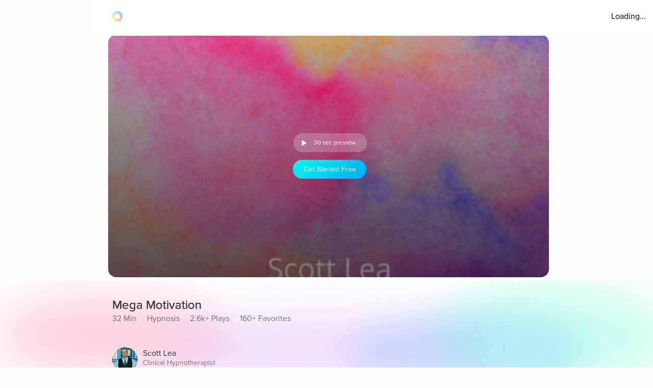

--- FILE ---
content_type: text/html; charset=utf-8
request_url: https://www.aurahealth.io/track/mega-motivation-scott?modelSource=related-model&score=1&sentFrom=Track&sectionLabel=Similar+tracks+you+might+love&sectionTrackIndex=10&sectionIndex=0
body_size: 18533
content:
<!DOCTYPE html><html lang="en"><head><meta charSet="utf-8"/><meta name="viewport" content="width=device-width"/><link rel="icon" type="image/png" href="/static/images/icons/auraLogo.png" class="jsx-5ae2abb21b66576b"/><link rel="apple-touch-icon" type="image/png" href="/static/images/icons/auraLogo.png" class="jsx-5ae2abb21b66576b"/><meta property="og:type" content="website" class="jsx-5ae2abb21b66576b"/><meta property="og:locale" content="en_US" class="jsx-5ae2abb21b66576b"/><link rel="preload" href="/static/images/dark-background.webp" class="jsx-5ae2abb21b66576b"/><link rel="preload" href="/static/images/NewBackground2/newbackground2.webp" class="jsx-5ae2abb21b66576b"/><link rel="preload" href="/static/images/NewBackground2/newbackground2_a.webp" class="jsx-5ae2abb21b66576b"/><link rel="preload" href="/static/images/coach/series-background.webp" class="jsx-5ae2abb21b66576b"/><script src="https://cdn.pagesense.io/js/aurahealth/e0c1420547624e6ebe9ad9e6e0585ff1.js" class="jsx-5ae2abb21b66576b"></script><link rel="preload" href="/static/images/gradient-1024w.webp" class="jsx-92c67734a6712571"/><link rel="preload" href="/static/images/gradient-1024w.webp" class="jsx-92c67734a6712571"/><title>Mega Motivation by Scott Lea (31m 33s) - Aura</title><meta name="description" content="Listen to Mega Motivation at bedtime for 10 nights to get things done without feeling overwhelmed. Listen to this track and much more on Aura."/><meta property="og:title" content="Mega Motivation by Scott Lea (31m 33s) - Aura"/><meta itemProp="image" property="og:image" content="https://photos.cdn.aurahealth.io/1634575363385mega-motivation.jpg"/><meta property="og:url" content="https://www.aurahealth.io/track/mega-motivation-scott"/><meta property="og:description" content="Listen to Mega Motivation at bedtime for 10 nights to get things done without feeling overwhelmed. Listen to this track and much more on Aura."/><meta name="twitter:card" content="summary_large_image"/><link rel="canonical" href="https://www.aurahealth.io/track/mega-motivation-scott"/><meta name="next-head-count" content="21"/><link data-next-font="" rel="preconnect" href="/" crossorigin="anonymous"/><link rel="preload" href="/_next/static/css/183ba6baeb60c927.css" as="style"/><link rel="stylesheet" href="/_next/static/css/183ba6baeb60c927.css" data-n-g=""/><noscript data-n-css=""></noscript><script defer="" nomodule="" src="/_next/static/chunks/polyfills-78c92fac7aa8fdd8.js"></script><script src="/_next/static/chunks/webpack-9a69b8dc1f595593.js" defer=""></script><script src="/_next/static/chunks/framework-b9b262e39597e8cd.js" defer=""></script><script src="/_next/static/chunks/main-b598e75d16962666.js" defer=""></script><script src="/_next/static/chunks/pages/_app-99596e96e0eac21e.js" defer=""></script><script src="/_next/static/chunks/fea29d9f-59ecdd812fe41d10.js" defer=""></script><script src="/_next/static/chunks/cb355538-32fdc4b3a240705f.js" defer=""></script><script src="/_next/static/chunks/2e3a845b-bc006013c80e96f9.js" defer=""></script><script src="/_next/static/chunks/3a17f596-09fad0715c7b2b87.js" defer=""></script><script src="/_next/static/chunks/ebc70433-bbca839eab12669c.js" defer=""></script><script src="/_next/static/chunks/d3820dff-1a09c57dad56e592.js" defer=""></script><script src="/_next/static/chunks/36d2f571-55bda1fc2a03bd5a.js" defer=""></script><script src="/_next/static/chunks/646e0218-e698ba6b9e10145c.js" defer=""></script><script src="/_next/static/chunks/3135-965bd45d0822f164.js" defer=""></script><script src="/_next/static/chunks/5675-26a224ab9d251370.js" defer=""></script><script src="/_next/static/chunks/1664-18120ef6f8060283.js" defer=""></script><script src="/_next/static/chunks/1857-627e0bf107e60008.js" defer=""></script><script src="/_next/static/chunks/8203-e340470f44610196.js" defer=""></script><script src="/_next/static/chunks/8199-a4fe2cf3926706df.js" defer=""></script><script src="/_next/static/chunks/9637-31e0b7a0c039a1d3.js" defer=""></script><script src="/_next/static/chunks/pages/track/%5BslugMeditation%5D-859e4258908611c6.js" defer=""></script><script src="/_next/static/_-TIDXOPr9odXLErV9gTG/_buildManifest.js" defer=""></script><script src="/_next/static/_-TIDXOPr9odXLErV9gTG/_ssgManifest.js" defer=""></script><style id="__jsx-92c67734a6712571">.bottom-background-clean.jsx-92c67734a6712571{position:fixed;bottom:0;left:0;width:100vw;-o-object-fit:cover;object-fit:cover;z-index:-1}@media screen and (min-width:769px){.bottom-background-clean.jsx-92c67734a6712571{position:fixed;bottom:-10%;-o-object-fit:fill;object-fit:fill}}</style><style id="__jsx-5d18c89632965b13">.loader-container.jsx-5d18c89632965b13{width:100%;height:100vh;display:-webkit-box;display:-webkit-flex;display:-moz-box;display:-ms-flexbox;display:flex;-webkit-box-pack:center;-webkit-justify-content:center;-moz-box-pack:center;-ms-flex-pack:center;justify-content:center;-webkit-box-align:center;-webkit-align-items:center;-moz-box-align:center;-ms-flex-align:center;align-items:center}.rotate-ring.jsx-5d18c89632965b13{-webkit-animation:AuraRingRotate linear 8s infinite;-moz-animation:AuraRingRotate linear 8s infinite;-o-animation:AuraRingRotate linear 8s infinite;animation:AuraRingRotate linear 8s infinite}@-webkit-keyframes AuraRingRotate{0%{-webkit-transform:rotate(-360deg);transform:rotate(-360deg)}100%{-webkit-transform:rotate(360deg);transform:rotate(360deg)}}@-moz-keyframes AuraRingRotate{0%{-moz-transform:rotate(-360deg);transform:rotate(-360deg)}100%{-moz-transform:rotate(360deg);transform:rotate(360deg)}}@-o-keyframes AuraRingRotate{0%{-o-transform:rotate(-360deg);transform:rotate(-360deg)}100%{-o-transform:rotate(360deg);transform:rotate(360deg)}}@keyframes AuraRingRotate{0%{-webkit-transform:rotate(-360deg);-moz-transform:rotate(-360deg);-o-transform:rotate(-360deg);transform:rotate(-360deg)}100%{-webkit-transform:rotate(360deg);-moz-transform:rotate(360deg);-o-transform:rotate(360deg);transform:rotate(360deg)}}</style><style id="__jsx-7cf07a168628fdf3">.loader-container.jsx-7cf07a168628fdf3{width:100%;height:100vh;display:-webkit-box;display:-webkit-flex;display:-moz-box;display:-ms-flexbox;display:flex;-webkit-box-pack:center;-webkit-justify-content:center;-moz-box-pack:center;-ms-flex-pack:center;justify-content:center;-webkit-box-align:center;-webkit-align-items:center;-moz-box-align:center;-ms-flex-align:center;align-items:center}</style><style id="__jsx-d3a6bf8a0cbb5f35">.drop-down-icon.jsx-d3a6bf8a0cbb5f35{margin-top:4px;margin-left:4px;font-size:12px;color:rgba(0,0,0,.5)}.aura-ring-text.jsx-d3a6bf8a0cbb5f35{display:-webkit-inline-box;display:-webkit-inline-flex;display:-moz-inline-box;display:-ms-inline-flexbox;display:inline-flex;margin-top:4px}.player-controls-seo-view.jsx-d3a6bf8a0cbb5f35{display:-webkit-box;display:-webkit-flex;display:-moz-box;display:-ms-flexbox;display:flex;-webkit-box-align:center;-webkit-align-items:center;-moz-box-align:center;-ms-flex-align:center;align-items:center;-webkit-box-pack:justify;-webkit-justify-content:space-between;-moz-box-pack:justify;-ms-flex-pack:justify;justify-content:space-between;margin:0}.button-holder.jsx-d3a6bf8a0cbb5f35{-webkit-box-flex:5;-webkit-flex:5;-moz-box-flex:5;-ms-flex:5;flex:5;display:-webkit-box;display:-webkit-flex;display:-moz-box;display:-ms-flexbox;display:flex;-webkit-box-pack:end;-webkit-justify-content:flex-end;-moz-box-pack:end;-ms-flex-pack:end;justify-content:flex-end}.nav-top.jsx-d3a6bf8a0cbb5f35{width:100%;position:fixed;z-index:3;background:rgba(255,255,255,255);height:70px;padding:20px 14px 18px 36px;left:0px}@media(min-width:577px){.nav-top.jsx-d3a6bf8a0cbb5f35{width:-webkit-calc(100vw - 182px);width:-moz-calc(100vw - 182px);width:calc(100vw - 182px);left:182px}}@media(max-width:576px){.nav-top.jsx-d3a6bf8a0cbb5f35{padding:20px 14px 18px 20px}}@media(max-width:320px){.nav-top.jsx-d3a6bf8a0cbb5f35{padding-right:0}}</style><style id="__jsx-8067940a12ccd447">.btn-primary.jsx-8067940a12ccd447{background:-webkit-linear-gradient(315deg,rgb(1,248,239)0%,rgb(3,169,244)100%);background:-moz-linear-gradient(315deg,rgb(1,248,239)0%,rgb(3,169,244)100%);background:-o-linear-gradient(315deg,rgb(1,248,239)0%,rgb(3,169,244)100%);background:linear-gradient(-225deg,rgb(1,248,239)0%,rgb(3,169,244)100%);-webkit-border-radius:20px;-moz-border-radius:20px;border-radius:20px;min-height:37px;max-width:120px;width:100%;margin:0 2px;display:-webkit-box;display:-webkit-flex;display:-moz-box;display:-ms-flexbox;display:flex;-webkit-box-align:center;-webkit-align-items:center;-moz-box-align:center;-ms-flex-align:center;align-items:center;-webkit-box-pack:center;-webkit-justify-content:center;-moz-box-pack:center;-ms-flex-pack:center;justify-content:center}@media(min-width:577px){.btn-primary.jsx-8067940a12ccd447{max-width:144px;margin:0 5px}}</style><style id="__jsx-e39244b3dc089c62">.fa-btn-2-minute.jsx-e39244b3dc089c62{display:-webkit-inline-box;display:-webkit-inline-flex;display:-moz-inline-box;display:-ms-inline-flexbox;display:inline-flex;margin:0 10px;color:#fff;font-size:30px;line-height:1;width:20px}.button-container.jsx-e39244b3dc089c62{width:144px;background:rgb(255,255,255,.22);-webkit-border-radius:20px;-moz-border-radius:20px;border-radius:20px;display:-webkit-box;display:-webkit-flex;display:-moz-box;display:-ms-flexbox;display:flex;-webkit-box-pack:start;-webkit-justify-content:flex-start;-moz-box-pack:start;-ms-flex-pack:start;justify-content:flex-start;-webkit-box-align:center;-webkit-align-items:center;-moz-box-align:center;-ms-flex-align:center;align-items:center;margin-bottom:15px;margin-left:6px;height:37px}@media screen and (max-width:576px){.button-container.jsx-e39244b3dc089c62{width:120px;margin-left:2px}.fa-btn-2-minute.jsx-e39244b3dc089c62{margin:0 1px 0px 7px}}</style><style id="__jsx-9dcac507f295a8ad">.player-items-container.jsx-9dcac507f295a8ad{display:-webkit-box;display:-webkit-flex;display:-moz-box;display:-ms-flexbox;display:flex;-webkit-box-align:center;-webkit-align-items:center;-moz-box-align:center;-ms-flex-align:center;align-items:center;-webkit-flex-wrap:wrap;-ms-flex-wrap:wrap;flex-wrap:wrap;-webkit-box-pack:center;-webkit-justify-content:center;-moz-box-pack:center;-ms-flex-pack:center;justify-content:center}.lock-icon.jsx-9dcac507f295a8ad{color:rgb(255,255,255,.8);font-size:30px;-webkit-box-pack:center;-webkit-justify-content:center;-moz-box-pack:center;-ms-flex-pack:center;justify-content:center;display:-webkit-box;display:-webkit-flex;display:-moz-box;display:-ms-flexbox;display:flex}.player-icon.jsx-9dcac507f295a8ad{color:rgb(255,255,255,.8);font-size:50px;-webkit-box-pack:center;-webkit-justify-content:center;-moz-box-pack:center;-ms-flex-pack:center;justify-content:center;display:-webkit-box;display:-webkit-flex;display:-moz-box;display:-ms-flexbox;display:flex}.player-controls.jsx-9dcac507f295a8ad{position:absolute;height:126px;bottom:74px;left:0;right:0}.player-container.jsx-9dcac507f295a8ad{background-position:center,center;background-repeat:no-repeat,no-repeat;background-size:cover,cover;-webkit-background-size:cover,cover;-moz-background-size:cover,cover;-o-background-size:cover,cover;height:200px;-webkit-border-radius:0;-moz-border-radius:0;border-radius:0;max-width:120vh;width:100%;display:-webkit-box;display:-webkit-flex;display:-moz-box;display:-ms-flexbox;display:flex;-webkit-box-align:center;-webkit-align-items:center;-moz-box-align:center;-ms-flex-align:center;align-items:center;-webkit-box-pack:center;-webkit-justify-content:center;-moz-box-pack:center;-ms-flex-pack:center;justify-content:center;position:relative}.container-holder.jsx-9dcac507f295a8ad{text-align:center;background:rgba(0,0,0,.3);-webkit-border-radius:10px;-moz-border-radius:10px;border-radius:10px;height:130px;width:70%;display:-webkit-box;display:-webkit-flex;display:-moz-box;display:-ms-flexbox;display:flex;-webkit-box-align:center;-webkit-align-items:center;-moz-box-align:center;-ms-flex-align:center;align-items:center;-webkit-box-pack:center;-webkit-justify-content:center;-moz-box-pack:center;-ms-flex-pack:center;justify-content:center;-webkit-box-orient:vertical;-webkit-box-direction:normal;-webkit-flex-direction:column;-moz-box-orient:vertical;-moz-box-direction:normal;-ms-flex-direction:column;flex-direction:column;padding:20px}.play-pause-button.jsx-9dcac507f295a8ad .holder.jsx-9dcac507f295a8ad{display:-webkit-box;display:-webkit-flex;display:-moz-box;display:-ms-flexbox;display:flex}.play-pause-button.jsx-9dcac507f295a8ad{display:-webkit-box;display:-webkit-flex;display:-moz-box;display:-ms-flexbox;display:flex;-webkit-box-orient:vertical;-webkit-box-direction:normal;-webkit-flex-direction:column;-moz-box-orient:vertical;-moz-box-direction:normal;-ms-flex-direction:column;flex-direction:column;cursor:pointer}.fa-play.jsx-9dcac507f295a8ad{max-width:94px;max-height:94px;width:auto;height:auto;margin:0 auto 20px}@supports(-webkit-backdrop-filter:none)or ((backdrop-filter:none)or (-webkit-backdrop-filter:none)){.container-holder.jsx-9dcac507f295a8ad{-webkit-backdrop-filter:blur(10px);backdrop-filter:blur(10px);background:rgba(0,0,0,.1)}}.header-holder.jsx-9dcac507f295a8ad{-webkit-box-flex:1;-webkit-flex:1;-moz-box-flex:1;-ms-flex:1;flex:1;display:-webkit-box;display:-webkit-flex;display:-moz-box;display:-ms-flexbox;display:flex}@media(min-width:480px){.player-container.jsx-9dcac507f295a8ad{height:400px}.player-controls.jsx-9dcac507f295a8ad{height:400px}}@media(min-width:767px){.player-container.jsx-9dcac507f295a8ad{-webkit-border-radius:16px;-moz-border-radius:16px;border-radius:16px;height:420px}.player-controls.jsx-9dcac507f295a8ad{-webkit-border-radius:16px;-moz-border-radius:16px;border-radius:16px;height:346px}.meditation-container.jsx-9dcac507f295a8ad{margin:0 32px}}@media(min-width:1025px){.player-container.jsx-9dcac507f295a8ad{height:66vh}.player-controls.jsx-9dcac507f295a8ad{height:54vh}}</style><style id="__jsx-5f2c970109fb243a">.root.jsx-5f2c970109fb243a{width:216px;margin-right:24px;height:278px;-webkit-border-radius:16px;-moz-border-radius:16px;border-radius:16px;overflow:hidden;background-color:#a9a9a9}.wrapper.jsx-5f2c970109fb243a{position:relative;height:308px;z-index:0}.blur-background.jsx-5f2c970109fb243a{position:absolute;top:0px;-webkit-filter:blur(10px);filter:blur(10px);-webkit-border-radius:40px;-moz-border-radius:40px;border-radius:40px;z-index:-2;height:93%;width:216px}.aura-item-container.jsx-5f2c970109fb243a{width:100%;height:100%;padding:14px;display:-webkit-box;display:-webkit-flex;display:-moz-box;display:-ms-flexbox;display:flex;-webkit-box-orient:vertical;-webkit-box-direction:normal;-webkit-flex-direction:column;-moz-box-orient:vertical;-moz-box-direction:normal;-ms-flex-direction:column;flex-direction:column;-webkit-box-pack:end;-webkit-justify-content:flex-end;-moz-box-pack:end;-ms-flex-pack:end;justify-content:flex-end;background-position:center,center;background-repeat:no-repeat,no-repeat;-webkit-background-size:cover,cover;-moz-background-size:cover,cover;-o-background-size:cover,cover;background-size:cover,cover}@media(max-width:1440px){.root.jsx-5f2c970109fb243a{width:176px;height:238px}.wrapper.jsx-5f2c970109fb243a{height:278px}.blur-background.jsx-5f2c970109fb243a{width:176px}}@media screen and (max-width:1024px){.root.jsx-5f2c970109fb243a{width:156px;height:218px}.wrapper.jsx-5f2c970109fb243a{height:238px}.blur-background.jsx-5f2c970109fb243a{width:156px}}@media screen and (max-width:576px){.root.jsx-5f2c970109fb243a{width:144px;height:190px;margin-right:12px}.wrapper.jsx-5f2c970109fb243a{height:215px}.blur-background.jsx-5f2c970109fb243a{width:144px}}</style><style id="__jsx-fec425d8b33b399e">.disable-scrollbars.jsx-fec425d8b33b399e::-webkit-scrollbar{display:none;background:transparent}.disable-scrollbars.jsx-fec425d8b33b399e{scrollbar-width:none;-ms-overflow-style:none}.scroll-wrapper.jsx-fec425d8b33b399e{display:-webkit-inline-box;display:-webkit-inline-flex;display:-moz-inline-box;display:-ms-inline-flexbox;display:inline-flex;overflow-x:scroll;width:100%;position:relative;scroll-behavior:smooth}.wrapper.jsx-fec425d8b33b399e{overflow:hidden}button.jsx-fec425d8b33b399e{outline:none}.chevron-container.jsx-fec425d8b33b399e{width:7vh;height:7vh;-webkit-border-radius:7vh;-moz-border-radius:7vh;border-radius:7vh;overflow:hidden;background-color:#fff;-webkit-box-shadow:2px 8px 20px 4px#7777;-moz-box-shadow:2px 8px 20px 4px#7777;box-shadow:2px 8px 20px 4px#7777;display:-webkit-box;display:-webkit-flex;display:-moz-box;display:-ms-flexbox;display:flex;-webkit-box-pack:center;-webkit-justify-content:center;-moz-box-pack:center;-ms-flex-pack:center;justify-content:center;-webkit-box-align:center;-webkit-align-items:center;-moz-box-align:center;-ms-flex-align:center;align-items:center}.chevron-container-props.jsx-fec425d8b33b399e{width:4vw;height:4vw;-webkit-border-radius:7vh;-moz-border-radius:7vh;border-radius:7vh;overflow:hidden;background-color:#fff;-webkit-box-shadow:2px 8px 20px 4px#7777;-moz-box-shadow:2px 8px 20px 4px#7777;box-shadow:2px 8px 20px 4px#7777;display:-webkit-box;display:-webkit-flex;display:-moz-box;display:-ms-flexbox;display:flex;-webkit-box-pack:center;-webkit-justify-content:center;-moz-box-pack:center;-ms-flex-pack:center;justify-content:center;-webkit-box-align:center;-webkit-align-items:center;-moz-box-align:center;-ms-flex-align:center;align-items:center}.chevron-container-testimonial.jsx-fec425d8b33b399e{width:7vh;height:7vh;-webkit-border-radius:7vh;-moz-border-radius:7vh;border-radius:7vh;overflow:hidden;background-color:#fff;-webkit-box-shadow:2px 8px 20px 4px#7777;-moz-box-shadow:2px 8px 20px 4px#7777;box-shadow:2px 8px 20px 4px#7777;display:-webkit-box;display:-webkit-flex;display:-moz-box;display:-ms-flexbox;display:flex;-webkit-box-pack:center;-webkit-justify-content:center;-moz-box-pack:center;-ms-flex-pack:center;justify-content:center;-webkit-box-align:center;-webkit-align-items:center;-moz-box-align:center;-ms-flex-align:center;align-items:center;opacity:.5}.chevron-container-coach.jsx-fec425d8b33b399e{width:2vw;height:2vw}.chevron-right.jsx-fec425d8b33b399e{z-index:2;position:absolute;right:-8px;top:50%;-webkit-transform:translate(0,-50%);-moz-transform:translate(0,-50%);-ms-transform:translate(0,-50%);-o-transform:translate(0,-50%);transform:translate(0,-50%)}.chevron-right-coach.jsx-fec425d8b33b399e{z-index:2;position:absolute;right:-50px;top:38%}.chevron-right-coach-props.jsx-fec425d8b33b399e{z-index:2;position:absolute;right:-60px;top:50%;-webkit-transform:translate(0,-66%);-moz-transform:translate(0,-66%);-ms-transform:translate(0,-66%);-o-transform:translate(0,-66%);transform:translate(0,-66%)}.chevron-left.jsx-fec425d8b33b399e{z-index:2;position:absolute;left:-18px;top:50%;-webkit-transform:translate(0,-50%);-moz-transform:translate(0,-50%);-ms-transform:translate(0,-50%);-o-transform:translate(0,-50%);transform:translate(0,-50%)}.chevron-left-coach.jsx-fec425d8b33b399e{z-index:2;position:absolute;left:-50px;top:38%}.chevron-left-coach-props.jsx-fec425d8b33b399e{z-index:2;position:absolute;right:320px;top:50%;-webkit-transform:translate(0,-66%);-moz-transform:translate(0,-66%);-ms-transform:translate(0,-66%);-o-transform:translate(0,-66%);transform:translate(0,-66%)}.chevron-left-testimonial.jsx-fec425d8b33b399e{z-index:2;position:absolute;left:-3px;top:50%;-webkit-transform:translate(0,-50%);-moz-transform:translate(0,-50%);-ms-transform:translate(0,-50%);-o-transform:translate(0,-50%);transform:translate(0,-50%)}.chevron-icon.jsx-fec425d8b33b399e{margin:4px;color:#8d8d8d;font-size:32px}.chevron-icon-low-opacity.jsx-fec425d8b33b399e{margin:4px;color:#9092a3;font-size:32px;opacity:.5}.chevron-icon-small.jsx-fec425d8b33b399e{margin:4px;color:#8d8d8d;font-size:22px}.container.jsx-fec425d8b33b399e{width:100%}.position.jsx-fec425d8b33b399e{position:relative}.fixed-height.jsx-fec425d8b33b399e{height:274px}@media screen and (min-width:1440px){.chevron-icon-small.jsx-fec425d8b33b399e{font-size:3vw}.chevron-container-coach.jsx-fec425d8b33b399e{width:4vh;height:4vh}.chevron-right-coach.jsx-fec425d8b33b399e{right:-70px}.chevron-left-coach.jsx-fec425d8b33b399e{left:-70px}.chevron-container-props.jsx-fec425d8b33b399e{width:3vw;height:3vw}.chevron-right-coach-props.jsx-fec425d8b33b399e{right:-70px}}@media screen and (min-width:1024px){.chevron-icon.jsx-fec425d8b33b399e{font-size:42px}.scroll-wrapper.jsx-fec425d8b33b399e{overflow:auto}}@media screen and (min-width:768px)and (max-width:1023px){.chevron-icon.jsx-fec425d8b33b399e{font-size:42px}.scroll-wrapper.jsx-fec425d8b33b399e{overflow:hidden}.chevron-left-coach.jsx-fec425d8b33b399e{left:-32px}}@media screen and (max-width:576px){.chevron-container.jsx-fec425d8b33b399e{display:none}.chevron-container-testimonial.jsx-fec425d8b33b399e{display:none}.position-absolute.jsx-fec425d8b33b399e{position:absolute;left:0px}}</style><style id="__jsx-33892aa024a095b">.custom-aura-container.jsx-33892aa024a095b{margin-bottom:54px;width:100%}.aura-header.jsx-33892aa024a095b{display:-webkit-box;display:-webkit-flex;display:-moz-box;display:-ms-flexbox;display:flex}.view-all.jsx-33892aa024a095b{right:4%;text-decoration:none;margin-left:auto;-webkit-box-ordinal-group:3;-webkit-order:2;-moz-box-ordinal-group:3;-ms-flex-order:2;order:2}@media screen and (max-width:576px){.custom-aura-container.jsx-33892aa024a095b{margin-bottom:48px}}</style><style id="__jsx-a4ac15b622269e4c">.meditation-container.jsx-a4ac15b622269e4c{margin:0;padding-top:30px}.track-content.jsx-a4ac15b622269e4c{padding:30px}.avatar.jsx-a4ac15b622269e4c{vertical-align:middle;width:50px;height:50px;-webkit-border-radius:50%;-moz-border-radius:50%;border-radius:50%;margin-right:10px}.meditation-stats.jsx-a4ac15b622269e4c{width:100%;display:-webkit-inline-box;display:-webkit-inline-flex;display:-moz-inline-box;display:-ms-inline-flexbox;display:inline-flex}@media screen and (max-width:768px)and (min-width:767px){.track-content.jsx-a4ac15b622269e4c{padding:40px 26px}}@media screen and (min-width:281px)and (max-width:767px){.meditation-stats.jsx-a4ac15b622269e4c{-webkit-flex-wrap:wrap;-ms-flex-wrap:wrap;flex-wrap:wrap;max-width:250px}}@media(min-width:769px){.meditation-container.jsx-a4ac15b622269e4c{margin:0 32px}.track-content.jsx-a4ac15b622269e4c{padding:40px}}</style><style id="__jsx-fe42d3b4c4e23f77">.aura-btn.jsx-fe42d3b4c4e23f77{display:-webkit-box;display:-webkit-flex;display:-moz-box;display:-ms-flexbox;display:flex;-webkit-box-orient:vertical;-webkit-box-direction:normal;-webkit-flex-direction:column;-moz-box-orient:vertical;-moz-box-direction:normal;-ms-flex-direction:column;flex-direction:column;-webkit-box-pack:center;-webkit-justify-content:center;-moz-box-pack:center;-ms-flex-pack:center;justify-content:center;-webkit-box-align:center;-webkit-align-items:center;-moz-box-align:center;-ms-flex-align:center;align-items:center;min-width:180px;cursor:pointer;height:54px;-webkit-border-radius:27px;-moz-border-radius:27px;border-radius:27px;padding:0 32px;background:-webkit-linear-gradient(top,#48f2f4,#04aaf4 74%);background:-moz-linear-gradient(top,#48f2f4,#04aaf4 74%);background:-o-linear-gradient(top,#48f2f4,#04aaf4 74%);background:linear-gradient(180deg,#48f2f4,#04aaf4 74%);border:0px;outline:none}.btn-disabled.jsx-fe42d3b4c4e23f77{background:grey}.btn-shadow.jsx-fe42d3b4c4e23f77{-webkit-box-shadow:0 0 14px 0#48f2f4;-moz-box-shadow:0 0 14px 0#48f2f4;box-shadow:0 0 14px 0#48f2f4}.new-btn-shadow.jsx-fe42d3b4c4e23f77{background:-webkit-linear-gradient(172.42deg,#4ec8ff 5.87%,#1df4ed 94.13%);background:-moz-linear-gradient(172.42deg,#4ec8ff 5.87%,#1df4ed 94.13%);background:-o-linear-gradient(172.42deg,#4ec8ff 5.87%,#1df4ed 94.13%);background:linear-gradient(277.58deg,#4ec8ff 5.87%,#1df4ed 94.13%);-webkit-box-shadow:0 24px 40px 6px rgba(56,218,247,.3);-moz-box-shadow:0 24px 40px 6px rgba(56,218,247,.3);box-shadow:0 24px 40px 6px rgba(56,218,247,.3)}.button-container.jsx-fe42d3b4c4e23f77{width:100%;position:relative;z-index:1}.clean-style.jsx-fe42d3b4c4e23f77{background:-webkit-linear-gradient(172.42deg,#4ec8ff 5.87%,#1df4ed 94.13%);background:-moz-linear-gradient(172.42deg,#4ec8ff 5.87%,#1df4ed 94.13%);background:-o-linear-gradient(172.42deg,#4ec8ff 5.87%,#1df4ed 94.13%);background:linear-gradient(277.58deg,#4ec8ff 5.87%,#1df4ed 94.13%);-webkit-box-shadow:rgb(4 210 244/62%)0px 29px 33px -12px;-moz-box-shadow:rgb(4 210 244/62%)0px 29px 33px -12px;box-shadow:rgb(4 210 244/62%)0px 29px 33px -12px}.horizontal-gradient.jsx-fe42d3b4c4e23f77{background:-webkit-linear-gradient(44deg,#4ccaff 0%,#1df5ed 102.13%);background:-moz-linear-gradient(44deg,#4ccaff 0%,#1df5ed 102.13%);background:-o-linear-gradient(44deg,#4ccaff 0%,#1df5ed 102.13%);background:linear-gradient(46deg,#4ccaff 0%,#1df5ed 102.13%)}.upgrade-cta.jsx-fe42d3b4c4e23f77{min-width:144px;height:37px;margin-left:6px}.btn-disabled-low-opacity.jsx-fe42d3b4c4e23f77{opacity:.5}.green-btn.jsx-fe42d3b4c4e23f77{background:-webkit-linear-gradient(60deg,rgba(84,240,184,1),rgba(161,243,27,1)74%);background:-moz-linear-gradient(60deg,rgba(84,240,184,1),rgba(161,243,27,1)74%);background:-o-linear-gradient(60deg,rgba(84,240,184,1),rgba(161,243,27,1)74%);background:linear-gradient(30deg,rgba(84,240,184,1),rgba(161,243,27,1)74%);-webkit-box-shadow:rgb(84 240 184)0px 9px 30px -12px;-moz-box-shadow:rgb(84 240 184)0px 9px 30px -12px;box-shadow:rgb(84 240 184)0px 9px 30px -12px}.green-btn-exp.jsx-fe42d3b4c4e23f77{background:-webkit-linear-gradient(45deg,#08f057 0%,#b1ff74 100%);background:-moz-linear-gradient(45deg,#08f057 0%,#b1ff74 100%);background:-o-linear-gradient(45deg,#08f057 0%,#b1ff74 100%);background:linear-gradient(45deg,#08f057 0%,#b1ff74 100%);-webkit-box-shadow:0px 8px 40px 2px#38daf74d;-moz-box-shadow:0px 8px 40px 2px#38daf74d;box-shadow:0px 8px 40px 2px#38daf74d}.white-btn.jsx-fe42d3b4c4e23f77{background:#fff;min-width:335px}@media screen and (max-width:576px){.upgrade-cta.jsx-fe42d3b4c4e23f77{min-width:120px;max-width:120px;padding:0 16px;margin-left:2px}}.btn-text-container.jsx-fe42d3b4c4e23f77{display:-webkit-box;display:-webkit-flex;display:-moz-box;display:-ms-flexbox;display:flex;-webkit-box-orient:vertical;-webkit-box-direction:normal;-webkit-flex-direction:column;-moz-box-orient:vertical;-moz-box-direction:normal;-ms-flex-direction:column;flex-direction:column;-webkit-box-pack:center;-webkit-justify-content:center;-moz-box-pack:center;-ms-flex-pack:center;justify-content:center;-webkit-box-align:center;-webkit-align-items:center;-moz-box-align:center;-ms-flex-align:center;align-items:center;position:relative}.aura-btn-blinking.jsx-fe42d3b4c4e23f77:active{-webkit-animation:blink-animation.3s linear;-moz-animation:blink-animation.3s linear;-o-animation:blink-animation.3s linear;animation:blink-animation.3s linear}.blinking.jsx-fe42d3b4c4e23f77{-webkit-animation:blink-animation.3s linear;-moz-animation:blink-animation.3s linear;-o-animation:blink-animation.3s linear;animation:blink-animation.3s linear}@-webkit-keyframes blink-animation{0%{opacity:1}50%{opacity:.5}100%{opacity:1}}@-moz-keyframes blink-animation{0%{opacity:1}50%{opacity:.5}100%{opacity:1}}@-o-keyframes blink-animation{0%{opacity:1}50%{opacity:.5}100%{opacity:1}}@keyframes blink-animation{0%{opacity:1}50%{opacity:.5}100%{opacity:1}}</style><style id="__jsx-41918e9b61ae0afa">.box.jsx-41918e9b61ae0afa{width:100%;display:-webkit-box;display:-webkit-flex;display:-moz-box;display:-ms-flexbox;display:flex;-webkit-box-pack:center;-webkit-justify-content:center;-moz-box-pack:center;-ms-flex-pack:center;justify-content:center}.container.jsx-41918e9b61ae0afa{border-top:1px solid rgba(144,146,163,.3);display:-webkit-box;display:-webkit-flex;display:-moz-box;display:-ms-flexbox;display:flex;-webkit-box-orient:vertical;-webkit-box-direction:normal;-webkit-flex-direction:column;-moz-box-orient:vertical;-moz-box-direction:normal;-ms-flex-direction:column;flex-direction:column;-webkit-box-pack:center;-webkit-justify-content:center;-moz-box-pack:center;-ms-flex-pack:center;justify-content:center;width:100%;max-width:900px;padding-top:60px}.social-logos.jsx-41918e9b61ae0afa{display:-webkit-box;display:-webkit-flex;display:-moz-box;display:-ms-flexbox;display:flex}.social-icons.jsx-41918e9b61ae0afa{color:#5b657a;background-color:#fff;border:1px solid#5b657a;cursor:pointer;-webkit-border-radius:30px;-moz-border-radius:30px;border-radius:30px;margin-right:20px;padding:7px;width:40px;height:40px;display:-webkit-box;display:-webkit-flex;display:-moz-box;display:-ms-flexbox;display:flex;-webkit-box-pack:center;-webkit-justify-content:center;-moz-box-pack:center;-ms-flex-pack:center;justify-content:center;-webkit-box-align:center;-webkit-align-items:center;-moz-box-align:center;-ms-flex-align:center;align-items:center;font-size:28px}.social-icons.jsx-41918e9b61ae0afa:hover{color:black}.app-logo.jsx-41918e9b61ae0afa{display:-webkit-box;display:-webkit-flex;display:-moz-box;display:-ms-flexbox;display:flex}.app-logo.jsx-41918e9b61ae0afa:hover{color:#03a9f4}.column.jsx-41918e9b61ae0afa{display:-webkit-box;display:-webkit-flex;display:-moz-box;display:-ms-flexbox;display:flex;-webkit-box-orient:vertical;-webkit-box-direction:normal;-webkit-flex-direction:column;-moz-box-orient:vertical;-moz-box-direction:normal;-ms-flex-direction:column;flex-direction:column;text-align:left}.row.jsx-41918e9b61ae0afa{border-bottom:1px solid rgba(144,146,163,.3);display:grid;grid-template-columns:repeat(auto-fill,minmax(185px,1fr));grid-gap:20px;padding:0px 20px;padding-bottom:60px}.footer-link.jsx-41918e9b61ae0afa{color:#5b657a;text-decoration:none;margin-bottom:5px}.footer-link.jsx-41918e9b61ae0afa:hover{color:#03a9f4}.footer-bottom.jsx-41918e9b61ae0afa{border-bottom:none;color:#5b657a;display:-webkit-box;display:-webkit-flex;display:-moz-box;display:-ms-flexbox;display:flex;padding:40px 50px 20px;width:100%;-webkit-box-pack:justify;-webkit-justify-content:space-between;-moz-box-pack:justify;-ms-flex-pack:justify;justify-content:space-between}.heading.jsx-41918e9b61ae0afa{color:#030b18;font-size:24px;font-weight:400;margin-bottom:30px;line-height:1}.car-link.jsx-41918e9b61ae0afa{color:#5b657a;text-decoration:none}@media(max-width:375px){.box.jsx-41918e9b61ae0afa{padding:0px}.container.jsx-41918e9b61ae0afa{display:-webkit-box;display:-webkit-flex;display:-moz-box;display:-ms-flexbox;display:flex;-webkit-box-orient:vertical;-webkit-box-direction:normal;-webkit-flex-direction:column;-moz-box-orient:vertical;-moz-box-direction:normal;-ms-flex-direction:column;flex-direction:column;-webkit-box-pack:center;-webkit-justify-content:center;-moz-box-pack:center;-ms-flex-pack:center;justify-content:center;align-item:center;max-width:100%;padding-top:40px}.column.jsx-41918e9b61ae0afa{display:-webkit-box;display:-webkit-flex;display:-moz-box;display:-ms-flexbox;display:flex;-webkit-box-orient:vertical;-webkit-box-direction:normal;-webkit-flex-direction:column;-moz-box-orient:vertical;-moz-box-direction:normal;-ms-flex-direction:column;flex-direction:column;-webkit-box-align:center;-webkit-align-items:center;-moz-box-align:center;-ms-flex-align:center;align-items:center;margin-left:0px}.footer-bottom.jsx-41918e9b61ae0afa{border-bottom:none;display:-webkit-box;display:-webkit-flex;display:-moz-box;display:-ms-flexbox;display:flex;-webkit-box-orient:vertical;-webkit-box-direction:normal;-webkit-flex-direction:column;-moz-box-orient:vertical;-moz-box-direction:normal;-ms-flex-direction:column;flex-direction:column;padding:0px;width:100%;-webkit-box-align:center;-webkit-align-items:center;-moz-box-align:center;-ms-flex-align:center;align-items:center;margin-bottom:100px;margin-top:10px}.row.jsx-41918e9b61ae0afa{padding-bottom:20px}.footer-text.jsx-41918e9b61ae0afa{display:-webkit-box;display:-webkit-flex;display:-moz-box;display:-ms-flexbox;display:flex;-webkit-box-align:center;-webkit-align-items:center;-moz-box-align:center;-ms-flex-align:center;align-items:center;margin-bottom:20px}}</style><style id="__jsx-c0b5334bccf97f0a">*,*::after,*::before{-webkit-box-sizing:border-box;-moz-box-sizing:border-box;box-sizing:border-box}body{margin:0}.clickable{cursor:pointer;text-decoration:none}.clickable:hover{opacity:.8}.grabbable:hover{cursor:move;cursor:-webkit-grab;cursor:-moz-grab;cursor:grab;cursor:-moz-grab;cursor:-webkit-grab}.grabbable:active{cursor:-webkit-grabbing;cursor:-moz-grabbing;cursor:grabbing;cursor:-moz-grabbing;cursor:-webkit-grabbing}.no-select{-webkit-tap-highlight-color:transparent;-webkit-touch-callout:none;-webkit-user-select:none;-khtml-user-select:none;-moz-user-select:none;-ms-user-select:none;user-select:none}.content-padding{padding:26px}.content-padding-clean{padding:32px}.background{background-image:url(/static/images/background-gradient-1.png);min-height:272px;-webkit-border-radius:52px;-moz-border-radius:52px;border-radius:52px;position:absolute;z-index:-1;min-width:280px;-webkit-backdrop-filter:blur(60px);backdrop-filter:blur(60px);-webkit-filter:blur(60px);filter:blur(60px);opacity:.3;left:50%;-webkit-transform:translate(-50%,0%)rotate(-180deg);-moz-transform:translate(-50%,0%)rotate(-180deg);-ms-transform:translate(-50%,0%)rotate(-180deg);-o-transform:translate(-50%,0%)rotate(-180deg);transform:translate(-50%,0%)rotate(-180deg)}.low-opacity{background:rgba(255,255,255,.1)}</style><style id="__jsx-98c3e8d428618670">@font-face{font-family:Proxima;src:url("/static/fonts/ProximaNova-Regular.otf");font-weight:400;font-style:normal;font-display:swap}@font-face{font-family:Proxima;src:url("/static/fonts/ProximaNova-Semibold.otf");font-weight:600;font-style:normal;font-display:swap}@font-face{font-family:Proxima;src:url("/static/fonts/ProximaNova-Bold.otf");font-weight:700;font-style:normal;font-display:swap}.font{background-color:transparent}.custom-font{-moz-osx-font-smoothing:grayscale;-webkit-font-smoothing:antialiased;font-family:Proxima!important}.h1{font-family:Proxima;line-height:52px;font-size:40px;font-weight:500;text-shadow:0px 0px 0px;margin-top:0px;margin-bottom:0px}.h1-large{font-family:Proxima;line-height:52px;font-size:44px;font-weight:500;text-shadow:0px 0px 0px;margin-top:0px;margin-bottom:0px}.h2{font-family:Proxima;text-shadow:0px 0px 0px;margin-top:0px;margin-bottom:0px;font-weight:700;font-size:32px;line-height:39px}.h2-small{line-height:34px;font-size:28px;font-weight:400;text-shadow:0px 0px 0px;margin-top:0px;margin-bottom:0px}.h2-smaller{line-height:34px;font-size:26px;font-weight:600;text-shadow:0px 0px 0px;margin-top:0px;margin-bottom:0px}.h3{line-height:29px;font-size:24px;font-weight:400;text-shadow:0px 0px 0px;margin-top:0px;margin-bottom:0px}.h3-large{font-family:Proxima;line-height:34px;font-size:24px;font-weight:500;text-shadow:0px 0px 0px;margin-top:0px;margin-bottom:0px}.h3-small{font-family:Proxima;line-height:27px;font-size:22px;font-weight:400;text-shadow:0px 0px 0px;margin-top:0px;margin-bottom:0px}.h4{font-family:Proxima;line-height:24px;font-size:18px;font-weight:500;text-shadow:0px 0px 0px;margin-top:0px;margin-bottom:0px}.h4-large{font-family:Proxima;line-height:34px;font-size:20px;font-weight:500;text-shadow:0px 0px 0px;margin-top:0px;margin-bottom:0px}.cta{line-height:22px;font-size:18px;font-weight:400}.body{line-height:24px;font-size:16px;font-weight:400;letter-spacing:0}.body2{line-height:14px;font-size:14px;font-weight:400;letter-spacing:0}.body3{line-height:17px;font-size:13px;font-weight:400;letter-spacing:0}.subtitle{line-height:19px;font-size:16px;font-weight:400}.footnote{line-height:14px;font-size:12px;font-weight:400}.footnote-small{line-height:13px;font-size:10px;font-weight:400}.font.w100{color:rgba(255,255,255,1)}.font.w80{color:rgba(255,255,255,.8)}.font.w76{color:rgba(255,255,255,.76)}.font.w70{color:rgba(255,255,255,.7)}.font.w64{color:rgba(255,255,255,.64)}.font.w40{color:rgba(255,255,255,.4)}.font.w24{color:rgba(255,255,255,.24)}.font.cta-blue{color:rgba(2,207,242,1)}.font.sb{color:rgb(204,204,204)}.font.sm{color:rgb(122,122,122)}.font.sd{color:rgb(64,64,64)}.font.b100{color:rgba(47,50,55,1)}.font.b80{color:rgba(47,50,55,.8)}.font.b70{color:rgba(47,50,55,.7)}.font.b64{color:rgba(47,50,55,.64)}.font.b40{color:rgba(47,50,55,.4)}.font.b24{color:rgba(47,50,55,.24)}.font.g100{color:rgba(78,84,95,1)}.font.g50{color:rgba(78,84,95,.5)}.font.g64{color:#9092a3}.font.thin{font-weight:100}.font.ultraLight{font-weight:200}.font.light{font-weight:300}.font.regular{font-weight:400}.font.medium{font-weight:500}.font.semibold{font-weight:600}.font.bold{font-weight:700}.font.heavy{font-weight:800}.font.black{font-weight:900}.font.center{text-align:center}.font.left{text-align:left}.font.right{text-align:right}</style><style id="__jsx-e442ba98ccdefb3f">.w-100{width:100%}.h-100{height:100%}.w-100vh{width:100vh}.h-100vh{height:100vh}.row{display:-webkit-box;display:-webkit-flex;display:-moz-box;display:-ms-flexbox;display:flex;-webkit-box-orient:horizontal;-webkit-box-direction:normal;-webkit-flex-direction:row;-moz-box-orient:horizontal;-moz-box-direction:normal;-ms-flex-direction:row;flex-direction:row}.col{display:-webkit-box;display:-webkit-flex;display:-moz-box;display:-ms-flexbox;display:flex;-webkit-box-orient:vertical;-webkit-box-direction:normal;-webkit-flex-direction:column;-moz-box-orient:vertical;-moz-box-direction:normal;-ms-flex-direction:column;flex-direction:column}.align-center{-webkit-box-align:center;-webkit-align-items:center;-moz-box-align:center;-ms-flex-align:center;align-items:center}.align-start{-webkit-box-align:start;-webkit-align-items:flex-start;-moz-box-align:start;-ms-flex-align:start;align-items:flex-start}.justify-center{-webkit-box-pack:center;-webkit-justify-content:center;-moz-box-pack:center;-ms-flex-pack:center;justify-content:center}.justify-end{-webkit-box-pack:end;-webkit-justify-content:flex-end;-moz-box-pack:end;-ms-flex-pack:end;justify-content:flex-end}.justify-space-between{-webkit-box-pack:justify;-webkit-justify-content:space-between;-moz-box-pack:justify;-ms-flex-pack:justify;justify-content:space-between}.wrap{-webkit-flex-wrap:wrap;-ms-flex-wrap:wrap;flex-wrap:wrap}.card{background:rgb(255,255,255);border:1px solid rgb(221,221,221);-webkit-border-radius:12px;-moz-border-radius:12px;border-radius:12px;padding:32px;overflow:hidden}.relative{position:relative}@media only screen and (max-width:576px){.card{padding:24px}}@media only screen and (max-width:350px){.card{padding:16px}}</style><style id="__jsx-1e2ac49a054fc25f">.button-shadow{-webkit-box-shadow:10px 24px 40px -10px rgba(0,0,0,.5);-moz-box-shadow:10px 24px 40px -10px rgba(0,0,0,.5);box-shadow:10px 24px 40px -10px rgba(0,0,0,.5)}.component-shadow{-webkit-box-shadow:10px 24px 40px -10px rgba(0,0,0,.5);-moz-box-shadow:10px 24px 40px -10px rgba(0,0,0,.5);box-shadow:10px 24px 40px -10px rgba(0,0,0,.5)}.component-shadow-small{-webkit-box-shadow:0px 24px 40px -10px rgba(0,0,0,.25);-moz-box-shadow:0px 24px 40px -10px rgba(0,0,0,.25);box-shadow:0px 24px 40px -10px rgba(0,0,0,.25)}</style><style id="__jsx-5ae2abb21b66576b">#bar.jsx-5ae2abb21b66576b{background:#03a9f4;height:4px;left:0;position:fixed;top:0;z-index:4;width:100%;-webkit-animation-name:progressBar;-moz-animation-name:progressBar;-o-animation-name:progressBar;animation-name:progressBar;-webkit-animation-duration:6s;-moz-animation-duration:6s;-o-animation-duration:6s;animation-duration:6s}.dark-background.jsx-5ae2abb21b66576b{background-color:#18242b;min-height:100vh;width:100%}.new-background.jsx-5ae2abb21b66576b{min-height:100vh;width:100%}.darkmodebackground.jsx-5ae2abb21b66576b{position:fixed;width:100%;height:100%;-o-object-fit:cover;object-fit:cover}.newdarkbackground.jsx-5ae2abb21b66576b{position:fixed;width:100%;height:100%;-o-object-fit:cover;object-fit:cover}.light-effect-background.jsx-5ae2abb21b66576b{position:fixed;width:100%;height:100%;z-index:1}.background-series.jsx-5ae2abb21b66576b{position:fixed;top:0;left:0;width:100%;height:100vh}.darkmodebackground-star.jsx-5ae2abb21b66576b{position:fixed;width:100%;height:100%;-o-object-fit:cover;object-fit:cover}@-webkit-keyframes progressBar{from{width:0%}to{width:96%}}@-moz-keyframes progressBar{from{width:0%}to{width:96%}}@-o-keyframes progressBar{from{width:0%}to{width:96%}}@keyframes progressBar{from{width:0%}to{width:96%}}@media screen and (max-width:576px){.newdarkbackground.jsx-5ae2abb21b66576b{width:100%;height:400px;-o-object-fit:cover;object-fit:cover}}</style><style id="__jsx-cc54860a02404cf9">.margin-t-70.jsx-cc54860a02404cf9{margin-top:0px}.main.jsx-cc54860a02404cf9{display:-webkit-box;display:-webkit-flex;display:-moz-box;display:-ms-flexbox;display:flex}.nav.jsx-cc54860a02404cf9{width:180px}.child.jsx-cc54860a02404cf9{width:-webkit-calc(100% - 180px);width:-moz-calc(100% - 180px);width:calc(100% - 180px);margin-top:38px}@media screen and (max-width:767px){.nav.jsx-cc54860a02404cf9{width:0px}.child.jsx-cc54860a02404cf9{width:100%;margin-bottom:28px;margin-top:46px}}@media screen and (max-width:576px){.margin-t-70.jsx-cc54860a02404cf9{margin-top:70px}}</style></head><body><div id="__next"><div class="jsx-cc54860a02404cf9"><div class="jsx-5ae2abb21b66576b "><picture class="jsx-92c67734a6712571"><source media="(max-width:769px)" srcSet="/static/images/gradient.png" class="jsx-92c67734a6712571"/><img src="/static/images/gradient-1024w.webp" alt="aura-background-gradient" class="jsx-92c67734a6712571 bottom-background-clean"/></picture><picture class="jsx-92c67734a6712571"><source media="(max-width:769px)" srcSet="/static/images/gradient.png" class="jsx-92c67734a6712571"/><img src="/static/images/gradient-1024w.webp" alt="aura-background-gradient" class="jsx-92c67734a6712571 bottom-background-clean"/></picture><div class="jsx-d3a6bf8a0cbb5f35 nav-top"><div class="jsx-d3a6bf8a0cbb5f35 aura-ring-text player-controls-seo-view"><div class="jsx-d3a6bf8a0cbb5f35 button-holder align-center"><div data-testid="loader" style="height:100%;display:flex;align-items:center;justify-content:right" class="jsx-7cf07a168628fdf3 loader-container"><div style="width:24px;height:24px" class="jsx-5d18c89632965b13 rotate-ring"><img src="/static/images/icons/auraLogo.png" alt="Aura Logo" style="width:24px;height:24px;object-fit:contain"/></div></div><div class="font custom-font body undefined undefined undefined" style="margin-left:8px">Loading...</div></div></div></div><div class="jsx-cc54860a02404cf9 main"><div class="jsx-cc54860a02404cf9 nav"></div><div style="padding-top:0" class="jsx-cc54860a02404cf9 child"><div class="jsx-a4ac15b622269e4c"><div class="jsx-a4ac15b622269e4c meditation-container"><div class="jsx-9dcac507f295a8ad"><div style="background-image:linear-gradient(transparent, #0008),
              url(&quot;https://photos.cdn.aurahealth.io/1634575363385mega-motivation.jpg&quot;);margin:0" class="jsx-9dcac507f295a8ad player-container"><div class="jsx-9dcac507f295a8ad player-items-container"><div class="jsx-e39244b3dc089c62"><div class="jsx-e39244b3dc089c62 button-container clickable"><div class="jsx-e39244b3dc089c62 fa-btn-2-minute"><svg stroke="currentColor" fill="currentColor" stroke-width="0" viewBox="0 0 24 24" height="1em" width="1em" xmlns="http://www.w3.org/2000/svg"><path fill="none" d="M0 0h24v24H0z"></path><path d="M8 5v14l11-7z"></path></svg></div><div class="font custom-font footnote w100 undefined undefined">30 sec preview</div></div><div class="jsx-8067940a12ccd447 btn-primary clickable"><div class="font custom-font body2 w100 medium undefined">Get Started Free</div></div></div></div></div></div></div><div class="jsx-a4ac15b622269e4c track-content"><h1 class="font custom-font h3 b100 regular undefined">Mega Motivation</h1><div class="jsx-a4ac15b622269e4c meditation-stats"><div class="font custom-font body b64 regular undefined" style="max-width:60px;margin-right:20px;margin-top:0">32 Min</div><div class="font custom-font body b64 regular undefined" style="margin-right:20px;margin-top:0">Hypnosis</div><div class="font custom-font body b64 regular undefined" style="max-width:120px;margin-right:20px;margin-top:0">2.6k+ Plays</div><div class="font custom-font body b64 regular undefined" style="margin-top:0">160+ Favorites</div></div><br class="jsx-a4ac15b622269e4c"/><a class="clickable" style="display:inline-flex;margin-top:44px" href="/coaches/scott-lea"><div class="jsx-a4ac15b622269e4c"><img src="https://photos.cdn.aurahealth.io/thumb_100_1625939786454asc_hires_scott_auraa.jpg" alt="Avatar" class="jsx-a4ac15b622269e4c avatar"/></div><div style="display:inline-block" class="jsx-a4ac15b622269e4c"><div style="text-align:left" class="jsx-a4ac15b622269e4c"><div class="font custom-font body b100 regular undefined">Scott Lea</div><div class="font custom-font body2 b64 regular undefined">Clinical Hypnotherapist</div></div></div></a><div class="font custom-font body b64 regular undefined" style="margin-top:40px;margin-bottom:50px;max-width:800px;white-space:pre-wrap">Mega Motivation will provide you with the boost that you need to get things done without feeling overwhelmed. Listen at bedtime for a minimum of 10 consecutive nights.</div><div style="margin-top:40px" class="jsx-a4ac15b622269e4c"><div data-testid="loader" class="jsx-7cf07a168628fdf3 loader-container"><div style="width:100px;height:100px" class="jsx-5d18c89632965b13 rotate-ring"><img src="/static/images/icons/auraLogo.png" alt="Aura Logo" style="width:100px;height:100px;object-fit:contain"/></div></div></div><div style="margin-top:40px" class="jsx-a4ac15b622269e4c"><div class="jsx-33892aa024a095b custom-aura-container"><div class="jsx-33892aa024a095b aura-header"><div class="font custom-font h4 b100 regular undefined" style="margin-bottom:12px">Explore Aura</div></div><div class="jsx-fec425d8b33b399e container position"><div class="jsx-fec425d8b33b399e clickable chevron-container chevron-right chevron-icon"><svg stroke="currentColor" fill="currentColor" stroke-width="0" viewBox="0 0 24 24" height="1em" width="1em" xmlns="http://www.w3.org/2000/svg"><path fill="none" d="M0 0h24v24H0z"></path><path d="M10 6 8.59 7.41 13.17 12l-4.58 4.59L10 18l6-6z"></path></svg></div><div class="jsx-fec425d8b33b399e wrapper"><div class="jsx-fec425d8b33b399e scroll-wrapper disable-scrollbars"><div class="jsx-fec425d8b33b399e"><div class="jsx-5f2c970109fb243a wrapper"><img src="/static/images/meditation.webp" alt="background" class="jsx-5f2c970109fb243a blur-background"/><div class="jsx-5f2c970109fb243a root"><a style="background-image:linear-gradient(transparent, #0008),
          url(/static/images/meditation.webp)" class="jsx-5f2c970109fb243a aura-item-container clickable" href="/meditation"><img alt="Meditation" loading="lazy" width="20" height="20" decoding="async" data-nimg="1" style="color:transparent;object-fit:contain;margin-bottom:10px" srcSet="/_next/image?url=%2Fstatic%2Fimages%2Ficons%2FmeditationIcon.png&amp;w=32&amp;q=75 1x, /_next/image?url=%2Fstatic%2Fimages%2Ficons%2FmeditationIcon.png&amp;w=48&amp;q=75 2x" src="/_next/image?url=%2Fstatic%2Fimages%2Ficons%2FmeditationIcon.png&amp;w=48&amp;q=75"/><div class="font custom-font cta w100 bold undefined" style="overflow:hidden;text-overflow:ellipsis;display:-webkit-box;margin-bottom:8px;-webkit-line-clamp:2;-webkit-box-orient:vertical">Meditation</div></a></div></div></div><div class="jsx-fec425d8b33b399e"><div class="jsx-5f2c970109fb243a wrapper"><img src="/static/images/coaching.webp" alt="background" class="jsx-5f2c970109fb243a blur-background"/><div class="jsx-5f2c970109fb243a root"><a style="background-image:linear-gradient(transparent, #0008),
          url(/static/images/coaching.webp)" class="jsx-5f2c970109fb243a aura-item-container clickable" href="/life-coaching"><img alt="Life Coaching" loading="lazy" width="20" height="20" decoding="async" data-nimg="1" style="color:transparent;object-fit:contain;margin-bottom:10px" srcSet="/_next/image?url=%2Fstatic%2Fimages%2Ficons%2FlifeCoaching.png&amp;w=32&amp;q=75 1x, /_next/image?url=%2Fstatic%2Fimages%2Ficons%2FlifeCoaching.png&amp;w=48&amp;q=75 2x" src="/_next/image?url=%2Fstatic%2Fimages%2Ficons%2FlifeCoaching.png&amp;w=48&amp;q=75"/><div class="font custom-font cta w100 bold undefined" style="overflow:hidden;text-overflow:ellipsis;display:-webkit-box;margin-bottom:8px;-webkit-line-clamp:2;-webkit-box-orient:vertical">Life Coaching</div></a></div></div></div><div class="jsx-fec425d8b33b399e"><div class="jsx-5f2c970109fb243a wrapper"><img src="/static/images/stories.webp" alt="background" class="jsx-5f2c970109fb243a blur-background"/><div class="jsx-5f2c970109fb243a root"><a style="background-image:linear-gradient(transparent, #0008),
          url(/static/images/stories.webp)" class="jsx-5f2c970109fb243a aura-item-container clickable" href="/story"><img alt="Stories" loading="lazy" width="20" height="20" decoding="async" data-nimg="1" style="color:transparent;object-fit:contain;margin-bottom:10px" srcSet="/_next/image?url=%2Fstatic%2Fimages%2Ficons%2Fstory.png&amp;w=32&amp;q=75 1x, /_next/image?url=%2Fstatic%2Fimages%2Ficons%2Fstory.png&amp;w=48&amp;q=75 2x" src="/_next/image?url=%2Fstatic%2Fimages%2Ficons%2Fstory.png&amp;w=48&amp;q=75"/><div class="font custom-font cta w100 bold undefined" style="overflow:hidden;text-overflow:ellipsis;display:-webkit-box;margin-bottom:8px;-webkit-line-clamp:2;-webkit-box-orient:vertical">Stories</div></a></div></div></div><div class="jsx-fec425d8b33b399e"><div class="jsx-5f2c970109fb243a wrapper"><img src="/static/images/musicSounds.webp" alt="background" class="jsx-5f2c970109fb243a blur-background"/><div class="jsx-5f2c970109fb243a root"><a style="background-image:linear-gradient(transparent, #0008),
          url(/static/images/musicSounds.webp)" class="jsx-5f2c970109fb243a aura-item-container clickable" href="/music-and-sounds"><img alt="Music &amp; Sounds" loading="lazy" width="20" height="20" decoding="async" data-nimg="1" style="color:transparent;object-fit:contain;margin-bottom:10px" srcSet="/_next/image?url=%2Fstatic%2Fimages%2Ficons%2FmusicIcon.png&amp;w=32&amp;q=75 1x, /_next/image?url=%2Fstatic%2Fimages%2Ficons%2FmusicIcon.png&amp;w=48&amp;q=75 2x" src="/_next/image?url=%2Fstatic%2Fimages%2Ficons%2FmusicIcon.png&amp;w=48&amp;q=75"/><div class="font custom-font cta w100 bold undefined" style="overflow:hidden;text-overflow:ellipsis;display:-webkit-box;margin-bottom:8px;-webkit-line-clamp:2;-webkit-box-orient:vertical">Music &amp; Sounds</div></a></div></div></div><div class="jsx-fec425d8b33b399e"><div class="jsx-5f2c970109fb243a wrapper"><img src="/static/images/cbt.jpg" alt="background" class="jsx-5f2c970109fb243a blur-background"/><div class="jsx-5f2c970109fb243a root"><a style="background-image:linear-gradient(transparent, #0008),
          url(/static/images/cbt.jpg)" class="jsx-5f2c970109fb243a aura-item-container clickable" href="/therapy"><img alt="Healthy Mind" loading="lazy" width="20" height="20" decoding="async" data-nimg="1" style="color:transparent;object-fit:contain;margin-bottom:10px" srcSet="/_next/image?url=%2Fstatic%2Fimages%2Ficons%2Fcbt-icon.png&amp;w=32&amp;q=75 1x, /_next/image?url=%2Fstatic%2Fimages%2Ficons%2Fcbt-icon.png&amp;w=48&amp;q=75 2x" src="/_next/image?url=%2Fstatic%2Fimages%2Ficons%2Fcbt-icon.png&amp;w=48&amp;q=75"/><div class="font custom-font cta w100 bold undefined" style="overflow:hidden;text-overflow:ellipsis;display:-webkit-box;margin-bottom:8px;-webkit-line-clamp:2;-webkit-box-orient:vertical">Healthy Mind</div></a></div></div></div></div></div></div></div></div></div></div><div class="jsx-41918e9b61ae0afa box"><div class="jsx-41918e9b61ae0afa container"><div class="jsx-41918e9b61ae0afa row"><div class="jsx-41918e9b61ae0afa column"><div class="font custom-font h3 undefined undefined left" style="margin-bottom:20px">Aura</div><a class="jsx-41918e9b61ae0afa footer-link" href="/aura"><div class="font custom-font body undefined undefined left">Explore</div></a><a class="jsx-41918e9b61ae0afa footer-link" href="/coaches"><div class="font custom-font body undefined undefined left">Coaches</div></a><a class="jsx-41918e9b61ae0afa footer-link" href="/tracks"><div class="font custom-font body undefined undefined left">Tracks</div></a><a class="jsx-41918e9b61ae0afa footer-link" href="/topics"><div class="font custom-font body undefined undefined left">Topics</div></a><a target="_blank" href="https://www.aurahealth.io/blog" class="jsx-41918e9b61ae0afa footer-link"><div class="font custom-font body undefined undefined left">Blog</div></a><a target="_blank" href="https://www.aurahealth.io/learning/learning-center" class="jsx-41918e9b61ae0afa footer-link"><div class="font custom-font body undefined undefined left">Learning Center</div></a></div><div class="jsx-41918e9b61ae0afa column"><div class="font custom-font h3 undefined undefined left" style="margin-bottom:20px">More</div><a target="_blank" href="https://app.aurahealth.io/gift?campaign=website" class="jsx-41918e9b61ae0afa footer-link"><div class="font custom-font body undefined undefined left">Gift Aura</div></a><a target="_blank" href="https://app.aurahealth.io/redeem" class="jsx-41918e9b61ae0afa footer-link"><div class="font custom-font body undefined undefined left">Redeem Gift Code</div></a><a target="_blank" href="https://www.aurahealth.io/gift-terms" class="jsx-41918e9b61ae0afa footer-link"><div class="font custom-font body undefined undefined left">Gift Card Terms</div></a><a target="_blank" href="https://www.aurahealth.io/privacy-policy" class="jsx-41918e9b61ae0afa footer-link"><div class="font custom-font body undefined undefined left">Privacy Policy</div></a><a target="_blank" href="https://www.aurahealth.io/terms-of-service" class="jsx-41918e9b61ae0afa footer-link"><div class="font custom-font body undefined undefined left">Terms of Service</div></a><a target="_blank" href="https://www.aurahealth.io/faq" class="jsx-41918e9b61ae0afa footer-link"><div class="font custom-font body undefined undefined left">Support FAQ</div></a></div><div class="jsx-41918e9b61ae0afa column"><div class="font custom-font h3 undefined undefined left" style="margin-bottom:20px">Get Started</div><button style="height:35px;min-width:135px;max-width:135px;margin-bottom:30px;background:linear-gradient(-225deg, rgb(1, 248, 239) 0%,rgb(3, 169, 244) 100%);padding:0 28px" class="jsx-fe42d3b4c4e23f77 aura-btn"><div class="jsx-fe42d3b4c4e23f77 btn-text-container"><div class="font custom-font body w100 bold center" style="font-size:14px">Get Started</div></div></button><a target="_blank" href="https://apps.apple.com/app/apple-store/id1114223104" style="display:flex" class="jsx-41918e9b61ae0afa footer-link"><div class="jsx-41918e9b61ae0afa app-logo"><div style="margin-right:5px;margin-bottom:5px;color:#ccccd5" class="jsx-41918e9b61ae0afa"><svg stroke="currentColor" fill="currentColor" stroke-width="0" viewBox="0 0 16 16" height="1em" width="1em" xmlns="http://www.w3.org/2000/svg"><path d="M11.182.008C11.148-.03 9.923.023 8.857 1.18c-1.066 1.156-.902 2.482-.878 2.516s1.52.087 2.475-1.258.762-2.391.728-2.43m3.314 11.733c-.048-.096-2.325-1.234-2.113-3.422s1.675-2.789 1.698-2.854-.597-.79-1.254-1.157a3.7 3.7 0 0 0-1.563-.434c-.108-.003-.483-.095-1.254.116-.508.139-1.653.589-1.968.607-.316.018-1.256-.522-2.267-.665-.647-.125-1.333.131-1.824.328-.49.196-1.422.754-2.074 2.237-.652 1.482-.311 3.83-.067 4.56s.625 1.924 1.273 2.796c.576.984 1.34 1.667 1.659 1.899s1.219.386 1.843.067c.502-.308 1.408-.485 1.766-.472.357.013 1.061.154 1.782.539.571.197 1.111.115 1.652-.105.541-.221 1.324-1.059 2.238-2.758q.52-1.185.473-1.282"></path><path d="M11.182.008C11.148-.03 9.923.023 8.857 1.18c-1.066 1.156-.902 2.482-.878 2.516s1.52.087 2.475-1.258.762-2.391.728-2.43m3.314 11.733c-.048-.096-2.325-1.234-2.113-3.422s1.675-2.789 1.698-2.854-.597-.79-1.254-1.157a3.7 3.7 0 0 0-1.563-.434c-.108-.003-.483-.095-1.254.116-.508.139-1.653.589-1.968.607-.316.018-1.256-.522-2.267-.665-.647-.125-1.333.131-1.824.328-.49.196-1.422.754-2.074 2.237-.652 1.482-.311 3.83-.067 4.56s.625 1.924 1.273 2.796c.576.984 1.34 1.667 1.659 1.899s1.219.386 1.843.067c.502-.308 1.408-.485 1.766-.472.357.013 1.061.154 1.782.539.571.197 1.111.115 1.652-.105.541-.221 1.324-1.059 2.238-2.758q.52-1.185.473-1.282"></path></svg></div><div class="font custom-font subtitle undefined undefined left">Download IOS App</div></div></a><a target="_blank" href="https://play.google.com/store/apps/details?id=com.aurahealth" style="display:flex" class="jsx-41918e9b61ae0afa footer-link"><div class="jsx-41918e9b61ae0afa app-logo"><div style="margin-right:5px;color:#ccccd5" class="jsx-41918e9b61ae0afa"><svg stroke="currentColor" fill="currentColor" stroke-width="0" version="1.1" viewBox="0 0 32 32" height="1em" width="1em" xmlns="http://www.w3.org/2000/svg"><path d="M6.802 20.283c0 1.23-0.857 2.237-1.904 2.237s-1.905-1.006-1.905-2.237v-7.321c0-1.23 0.857-2.237 1.905-2.237s1.904 1.007 1.904 2.237v7.321zM29.007 20.283c0 1.23-0.857 2.237-1.905 2.237s-1.905-1.006-1.905-2.237v-7.321c0-1.23 0.857-2.237 1.905-2.237s1.905 1.007 1.905 2.237v7.321zM20.164 3.649l1.222-2.193c0.1-0.179 0.070-0.388-0.065-0.463s-0.329 0.009-0.428 0.188l-1.25 2.244c-1.115-0.439-2.364-0.684-3.684-0.684-1.33 0-2.588 0.25-3.71 0.695l-1.256-2.254c-0.1-0.179-0.293-0.264-0.428-0.188s-0.165 0.284-0.065 0.463l1.228 2.204c-2.555 1.2-4.276 3.453-4.276 6.035 0 0.262 0.019 0.521 0.053 0.776h16.909c0.035-0.255 0.053-0.513 0.053-0.776 0-2.59-1.732-4.849-4.301-6.046zM12.097 7.477c-0.411 0-0.744-0.333-0.744-0.744s0.333-0.744 0.744-0.744 0.744 0.333 0.744 0.744c0 0.411-0.333 0.744-0.744 0.744zM19.861 7.477c-0.411 0-0.744-0.333-0.744-0.744s0.333-0.744 0.744-0.744 0.744 0.333 0.744 0.744c0 0.411-0.333 0.744-0.744 0.744zM7.45 11.211v12.471h0.007c0.087 1.053 1.056 1.89 2.23 1.89h12.541c1.173 0 2.142-0.837 2.23-1.89h0.007v-12.471h-17.014zM14.74 25.51v3.858c0 1.23-0.857 2.237-1.905 2.237s-1.904-1.007-1.904-2.237v-3.855zM21.088 25.508v3.86c0 1.23-0.857 2.237-1.905 2.237s-1.905-1.007-1.905-2.237v-3.86z"></path></svg></div><div class="font custom-font subtitle undefined undefined left">Download Android App</div></div></a></div><div class="jsx-41918e9b61ae0afa column"><div class="font custom-font h3 undefined undefined left" style="margin-bottom:20px">Follow Us</div><div class="jsx-41918e9b61ae0afa social-logos"><a target="_blank" href="https://www.instagram.com/aurahealthhq/" class="jsx-41918e9b61ae0afa social-icons"><svg stroke="currentColor" fill="currentColor" stroke-width="0" viewBox="0 0 1024 1024" height="1em" width="1em" xmlns="http://www.w3.org/2000/svg"><path d="M512 306.9c-113.5 0-205.1 91.6-205.1 205.1S398.5 717.1 512 717.1 717.1 625.5 717.1 512 625.5 306.9 512 306.9zm0 338.4c-73.4 0-133.3-59.9-133.3-133.3S438.6 378.7 512 378.7 645.3 438.6 645.3 512 585.4 645.3 512 645.3zm213.5-394.6c-26.5 0-47.9 21.4-47.9 47.9s21.4 47.9 47.9 47.9 47.9-21.3 47.9-47.9a47.84 47.84 0 0 0-47.9-47.9zM911.8 512c0-55.2.5-109.9-2.6-165-3.1-64-17.7-120.8-64.5-167.6-46.9-46.9-103.6-61.4-167.6-64.5-55.2-3.1-109.9-2.6-165-2.6-55.2 0-109.9-.5-165 2.6-64 3.1-120.8 17.7-167.6 64.5C132.6 226.3 118.1 283 115 347c-3.1 55.2-2.6 109.9-2.6 165s-.5 109.9 2.6 165c3.1 64 17.7 120.8 64.5 167.6 46.9 46.9 103.6 61.4 167.6 64.5 55.2 3.1 109.9 2.6 165 2.6 55.2 0 109.9.5 165-2.6 64-3.1 120.8-17.7 167.6-64.5 46.9-46.9 61.4-103.6 64.5-167.6 3.2-55.1 2.6-109.8 2.6-165zm-88 235.8c-7.3 18.2-16.1 31.8-30.2 45.8-14.1 14.1-27.6 22.9-45.8 30.2C695.2 844.7 570.3 840 512 840c-58.3 0-183.3 4.7-235.9-16.1-18.2-7.3-31.8-16.1-45.8-30.2-14.1-14.1-22.9-27.6-30.2-45.8C179.3 695.2 184 570.3 184 512c0-58.3-4.7-183.3 16.1-235.9 7.3-18.2 16.1-31.8 30.2-45.8s27.6-22.9 45.8-30.2C328.7 179.3 453.7 184 512 184s183.3-4.7 235.9 16.1c18.2 7.3 31.8 16.1 45.8 30.2 14.1 14.1 22.9 27.6 30.2 45.8C844.7 328.7 840 453.7 840 512c0 58.3 4.7 183.2-16.2 235.8z"></path></svg></a><a target="_blank" href="https://www.facebook.com/AuraHealthHQ/" class="jsx-41918e9b61ae0afa social-icons"><svg stroke="currentColor" fill="currentColor" stroke-width="0" viewBox="0 0 16 16" height="1em" width="1em" xmlns="http://www.w3.org/2000/svg"><path d="M16 8.049c0-4.446-3.582-8.05-8-8.05C3.58 0-.002 3.603-.002 8.05c0 4.017 2.926 7.347 6.75 7.951v-5.625h-2.03V8.05H6.75V6.275c0-2.017 1.195-3.131 3.022-3.131.876 0 1.791.157 1.791.157v1.98h-1.009c-.993 0-1.303.621-1.303 1.258v1.51h2.218l-.354 2.326H9.25V16c3.824-.604 6.75-3.934 6.75-7.951"></path></svg></a><a target="_blank" href="https://twitter.com/AuraHealthHQ" class="jsx-41918e9b61ae0afa social-icons"><svg stroke="currentColor" fill="currentColor" stroke-width="0" viewBox="0 0 1024 1024" height="1em" width="1em" xmlns="http://www.w3.org/2000/svg"><path d="M928 254.3c-30.6 13.2-63.9 22.7-98.2 26.4a170.1 170.1 0 0 0 75-94 336.64 336.64 0 0 1-108.2 41.2A170.1 170.1 0 0 0 672 174c-94.5 0-170.5 76.6-170.5 170.6 0 13.2 1.6 26.4 4.2 39.1-141.5-7.4-267.7-75-351.6-178.5a169.32 169.32 0 0 0-23.2 86.1c0 59.2 30.1 111.4 76 142.1a172 172 0 0 1-77.1-21.7v2.1c0 82.9 58.6 151.6 136.7 167.4a180.6 180.6 0 0 1-44.9 5.8c-11.1 0-21.6-1.1-32.2-2.6C211 652 273.9 701.1 348.8 702.7c-58.6 45.9-132 72.9-211.7 72.9-14.3 0-27.5-.5-41.2-2.1C171.5 822 261.2 850 357.8 850 671.4 850 843 590.2 843 364.7c0-7.4 0-14.8-.5-22.2 33.2-24.3 62.3-54.4 85.5-88.2z"></path></svg></a><a target="_blank" href="https://www.linkedin.com/company/aura-health-technologies?original_referer=https%3A%2F%2Fwww.aurahealth.io%2F" class="jsx-41918e9b61ae0afa social-icons"><svg stroke="currentColor" fill="currentColor" stroke-width="0" viewBox="0 0 1024 1024" height="1em" width="1em" xmlns="http://www.w3.org/2000/svg"><path d="M880 112H144c-17.7 0-32 14.3-32 32v736c0 17.7 14.3 32 32 32h736c17.7 0 32-14.3 32-32V144c0-17.7-14.3-32-32-32zM349.3 793.7H230.6V411.9h118.7v381.8zm-59.3-434a68.8 68.8 0 1 1 68.8-68.8c-.1 38-30.9 68.8-68.8 68.8zm503.7 434H675.1V608c0-44.3-.8-101.2-61.7-101.2-61.7 0-71.2 48.2-71.2 98v188.9H423.7V411.9h113.8v52.2h1.6c15.8-30 54.5-61.7 112.3-61.7 120.2 0 142.3 79.1 142.3 181.9v209.4z"></path></svg></a></div></div></div><div class="jsx-41918e9b61ae0afa footer-bottom"><div class="jsx-41918e9b61ae0afa footer-text"><div class="font custom-font body2 undefined undefined undefined">© 2023 Aura Health</div></div><div class="font custom-font body2 undefined undefined undefined">Contact us:<span class="jsx-41918e9b61ae0afa"><a href="mailto:hello@aurahealth.io" style="color:#5b657a" class="jsx-41918e9b61ae0afa">hello@aurahealth.io</a></span></div></div></div></div></div></div></div></div><section class="Toastify" aria-live="polite" aria-atomic="false" aria-relevant="additions text" aria-label="Notifications Alt+T"></section></div><script id="__NEXT_DATA__" type="application/json">{"props":{"pageProps":{"track":{"id":"-MmJHNhfScxbYsYlyjex","title":"Mega Motivation","slug":"mega-motivation-scott","duration":1893,"url":"https://firebasestorage.googleapis.com/v0/b/firebase-auratech16.appspot.com/o/channelTracks%2F1634653654804Scott%20Lea-Mega%20motivation_edited.mp3?alt=media\u0026token=5b32ae6f-dbe5-4006-9549-3fb0182e9827","trackType":"hypnosis","content":"Mega Motivation will provide you with the boost that you need to get things done without feeling overwhelmed. Listen at bedtime for a minimum of 10 consecutive nights.","contentShort":"Listen to Mega Motivation at bedtime for 10 nights to get things done without feeling overwhelmed.","photoUrl":"https://photos.cdn.aurahealth.io/1634575363385mega-motivation.jpg","videoUrl":null,"session":"-MmJHNhfScxbYsYlyjex","userId":"4SrKso3r8URHoexY6lSD4Xd5FP72","playedCount":2605,"favoritedCount":163,"unguided":null,"duration7":null,"url7":null},"coach":{"name":"Scott Lea","slug":"scott-lea","professionalTitle":"Clinical Hypnotherapist","photo100Url":null,"profilePicture":"https://coaches.cdn.aurahealth.io/1625939786454asc_hires_scott_auraa.jpg","profilePictureThumbs":{"photo100Url":"https://photos.cdn.aurahealth.io/thumb_100_1625939786454asc_hires_scott_auraa.jpg"}},"channel":null,"key":"mega-motivation-scott","_nextI18Next":{"initialI18nStore":{"en":{"common":{"age_lp_aura_address":"1 Ferry Building Ste. 201 \u003c0\u003e\u003c/0\u003eSan Francisco CA 94111","age_lp_footer_faq":"FAQ","age_lp_footer_privacy":"Privacy Policy","age_lp_footer_terms":"Terms Condition","age_lp_min_quiz":"3-minute quiz","age_lp_title_take_first_step":"Take the first step toward","age_lp_title_take_first_step_mindful_life":"a mindful life.","app_aura":"Aura","app_aura_health":"Aura Health","badge_text_playlist":"Playlist","button_back":"Back","button_confirm":"Confirm","button_confirm_payment":"Confirm payment","button_continue":"Continue","button_continue_with":"Continue with","button_download_aura_app":"Download Aura app","button_join_community":"Join Community","button_join_for_free":"Join for Free","button_join_waitlist":"Join waitlist","button_log_in":"Log In","button_next":"Next","button_not_now":"Not Now","button_pay":"Pay","button_show_all":"Show all","button_show_less":"Show less","button_show_more":"Show more","button_sign_up":"Sign Up","button_skip":"Skip","button_try_aura_for_free":"Try Aura for Free","button_watch_for_free":"Watch for free","choose_plan_contact_for_refund":"If you are not happy in 30 days, please contact us for a full refund.","choose_plan_money_back_guarantee":"100% money-back guarantee","choose_your_plan_text":"Choose your plan","coaching_session_by_coach":"by {{coachName}}","coaching_session_section_duration_item_hour":"{{hours}} hours","coaching_session_section_duration_item_min":"{{mins}} min","coaching_session_section_duration_item_minutes":"{{duration}} minutes","coaching_session_section_title_date":"Session Date","coaching_session_section_title_duration":"Duration","coaching_session_section_title_session_duration":"Session Duration","coaching_session_section_title_session_start_time":"Session Start Time {{timeZone}}","coaching_session_title_available_time":"Available time","community_exclusive":"Community exclusive","community_exclusive_text":"This {{type}} is exclusive to community members.","community_included_membership":"Included in Your Membership","community_label":"Community","community_price_month":"{{communityPrice}}/mo","community_price_per_month":"{{communityPrice}}/mo","community_your_coach":"Your Coach","content_duration_all":"All","content_duration_long":"Long","content_duration_medium":"Medium","content_duration_range_3_minutes":"3 minutes","content_duration_range_10_minutes":"10 - 20 minutes","content_duration_range_20_minutes":"20min - 1hour","content_duration_range_all":"all","content_duration_short":"Short","content_type_asmr":"ASMR","content_type_breathwork":"Breathwork","content_type_celebrity":"Celebrity","content_type_energy_healing":"Energy Healing","content_type_hypnosis":"Hypnosis","content_type_life_coaching":"Life Coaching","content_type_meditation":"Meditation","content_type_music":"Music","content_type_podcast":"Podcast","content_type_prayer":"Prayer","content_type_soundscape":"Nature Sounds","content_type_story":"Stories","content_type_theory":"Cognitive Behavioral Therapy","counter_text":"{{count}}+","course_default_name":"Stress Relief","course_event_scan_this_qr":"Scan this QR code from mobile to access {{type}}","email_login_form_forgot_password":"Forgot your password?","email_login_form_never_sell_info":"Aura will never sell your personal information to anyone. We will save your answers safely so that you can login to the Aura app with personalized recommendations.","email_login_form_placeholder_text_email":"Email","email_login_form_placeholder_text_first_name":"First Name","email_login_form_placeholder_text_password":"Password","email_login_form_toast_error_account_disabled":"Your account is disabled. Please contact Aura support","email_login_form_toast_error_email_in_use":"The email address is already in use by another account. If it belongs to you please log in","email_login_form_toast_error_enter_password":"Please enter password","email_login_form_toast_error_enter_valid_email":"Please enter a valid email","email_login_form_toast_error_enter_valid_name":"Please enter a valid name","email_login_form_toast_error_invalid_password":"Invalid password!","email_login_form_toast_error_no_account_found":"No account found! Please sign up for Aura first!","email_login_form_toast_error_no_user_found":"No user with entered email found","email_login_form_toast_error_password_reset":"Password reset email sent! It will arrive in a few minutes","email_login_form_toast_error_short_password":"Password must be 7+ characters","email_login_form_toast_error_try_relevant_option":"Account found with Google or Facebook login. Please try the relevant sign in option.","email_login_form_toast_error_unknown_error":"Unknown error","email_login_form_toast_error_valid_email":"Please enter a valid email first!","email_login_form_toast_error_weak_password":"Your password is very weak. Please use a stronger password","error_failed_book_appointment":"Failed to book appointment. Please try again.","event_course_payment_modal_exclusive_for_member":"This {{type}} is exclusive to community members","event_course_payment_modal_join_community_to_get_access":"Join the community to get access to it","event_default_name":"Community Circle","footer_contact_us":"Contact us:","locale_de":"German","locale_en":"English","locale_es":"Spanish","locale_fr":"French","locale_ja":"Japanese","locale_ko":"Korean","locale_pt_BR":"Portuguese Brazil","month_text_one":"{{count}} month","month_text_other":"{{count}} months","onboarding_topic_helps_in_advanced":"Enter deep states of calm","onboarding_topic_helps_in_anger":"Keep your cool","onboarding_topic_helps_in_beginner":"Start meditating easily","onboarding_topic_helps_in_boostEnergy":"Feel naturally energized","onboarding_topic_helps_in_exp_advanced":"Unlock profound calm","onboarding_topic_helps_in_exp_anger":"Respond with steady strength","onboarding_topic_helps_in_exp_beginner":"Start simply, grow steadily","onboarding_topic_helps_in_exp_boostEnergy":"Recharge your natural vitality","onboarding_topic_helps_in_exp_focus":"Sharpen your attention","onboarding_topic_helps_in_exp_gratitude":"Discover joy in the little things","onboarding_topic_helps_in_exp_happiness":"Feel joy that lasts","onboarding_topic_helps_in_exp_healing":"Restore mind and spirit","onboarding_topic_helps_in_exp_kids":"Help your child feel safe and calm","onboarding_topic_helps_in_exp_mindfulness":"Live fully in the moment","onboarding_topic_helps_in_exp_morning":"Begin your day with clarity","onboarding_topic_helps_in_exp_musicSoothing":"Quiet your mind in seconds","onboarding_topic_helps_in_exp_parenting":"Stay present and patient","onboarding_topic_helps_in_exp_personalGrowth":"Step into your best self","onboarding_topic_helps_in_exp_relationships":"Nurture deeper bonds","onboarding_topic_helps_in_exp_relaxation":"Melt into ease","onboarding_topic_helps_in_exp_selfEsteem":"Grow unshakable confidence ","onboarding_topic_helps_in_exp_sleep":"Drift off with ease","onboarding_topic_helps_in_exp_sleepAnxiety":"Find peace in the storm","onboarding_topic_helps_in_exp_stress":"Release what weighs you down","onboarding_topic_helps_in_exp_yoga":"Move with calm energy","onboarding_topic_helps_in_focus":"Stay clear and sharp","onboarding_topic_helps_in_gratitude":"Feel grateful every day","onboarding_topic_helps_in_happiness":"Feel genuinely happier","onboarding_topic_helps_in_healing":"Heal from within","onboarding_topic_helps_in_kids":"Help your child feel calm","onboarding_topic_helps_in_mindfulness":"Be fully present","onboarding_topic_helps_in_morning":"Start your day grounded","onboarding_topic_helps_in_musicSoothing":"Soothe your mind instantly","onboarding_topic_helps_in_parenting":"Stay calm with your kids","onboarding_topic_helps_in_personalGrowth":"Become your best self","onboarding_topic_helps_in_relationships":"Deepen your connections","onboarding_topic_helps_in_relaxation":"Fully unwind","onboarding_topic_helps_in_selfEsteem":"Build unshakable confidence","onboarding_topic_helps_in_sleep":"Fall asleep in minutes","onboarding_topic_helps_in_sleepAnxiety":"Feel calm and steady","onboarding_topic_helps_in_stress":"Let go of tension","onboarding_topic_helps_in_yoga":"Move with intention","onboarding_topics_choose_topics_title_exp":"{{givenName}}, how can I help you?","payment_modal_community_guidelines":"By making this purchase, you agree to the community guidelines.","payment_subscribe_app_reviews_list_item_5_star_rating":"5-Star Ratings","payment_subscribe_app_reviews_list_item_7_million":"8M+","payment_subscribe_app_reviews_list_item_30_thousands":"45k+","payment_subscribe_app_reviews_list_item_35_rating":"45k+ Ratings","payment_subscribe_app_reviews_list_item_47_stars":"4.7 Stars","payment_subscribe_app_reviews_list_item_92_percent_users_desc":"reported feeling better and more balanced","payment_subscribe_app_reviews_list_item_92_percent_users_title":"92% of Users","payment_subscribe_app_reviews_list_item_app_store_rating":"App Store Rating","payment_subscribe_app_reviews_list_item_downloads":"Downloads","payment_subscribe_app_reviews_list_item_mobile_stores":"on iOS \u0026 Android App Stores","payment_subscribe_aura_score_based_on":"Based on your","payment_subscribe_aura_score_interests":"Interests \u0026 Goals","payment_subscribe_aura_score_mental_wellness":"Mental Wellness","payment_subscribe_aura_score_sleep":"Sleep","payment_subscribe_aura_score_your_score":"Your Aura Score: {{score}}","payment_subscribe_donate_percentage":"We donate a percentage of your purchase to our non-profit partners","payment_subscribe_faq_header_text":"Frequently Asked Questions","payment_subscribe_faq_header_text_exp":"FAQs","payment_subscribe_faq_list_item_answer1":"You get full access to Aura - the world's largest library of mental wellness tracks. Enjoy personalized access to over 10,000 tracks to help you with sleep, stress, anxiety, and every other aspect of life.","payment_subscribe_faq_list_item_answer2":"Aura partners with over 200 of the world's top coaches, therapists, and storytellers who create a variety of content including meditations, stories, life coaching tracks, and CBT tracks, just to name a few.","payment_subscribe_faq_list_item_answer3":"Aura is one of the fastest growing mental wellness apps with over 8 million users.\n\nAura is the #1 choice for millions already because Aura offers the world's largest variety of wellness content created by vetted coaches \u0026 therapists. Aura also leverages machine learning to personalize recommendations just for you.","payment_subscribe_faq_list_item_answer4":"Please just contact us and we will issue a refund right away, no questions asked. We will also send a trial reminder 2 days before the trial ends.","payment_subscribe_faq_list_item_question1":"What do I get access to?","payment_subscribe_faq_list_item_question2":"Who creates content on Aura?","payment_subscribe_faq_list_item_question3":"How many users does Aura have?","payment_subscribe_faq_list_item_question4":"What if I forget to cancel?","payment_subscribe_support_others":"Your purchase supports our experts \u0026 helps us offer Aura for free to those in need","per_day_text":"per day","placeholder_add_your_response":"Add your response here","price_text_free":"FREE","price_text_free_titlecase":"Free","privacy_policy_link":"https://www.aurahealth.io/privacy-policy","protected_payment":"Protected payment","purchase_card_coach_community":"Join {{coachName}}'s Community \nand Gain Access to:","purchase_card_community_member_discount":"As a community member you get a \u003c0\u003e{{discountPrice}} discount\u003c/0\u003e","purchase_card_non_members_price":"{{price}} for non-members","purchase_card_purchase_for":"Purchase this {{type}} for:","purchase_card_total_value":"Total Value","purchase_card_worth":"Worth over {{communityWorth}}!","purchase_card_your_cost":"Your Cost","referral_button_claim_today":"Claim Free Trial","referral_button_create_account":"Create account","referral_error_enter_valid_email":"Please enter a valid email first!","referral_placeholder_enter_email":"Enter your email address","referral_placeholder_name":"Name","save_percentage_text":"Save {{count}}","short_lp_subtitle":"Get a personalized plan for...","short_lp_title":"Your All-in-One App for Mental Wellness \u0026 Sleep","short_lp_type_anxiety":"anxiety,","short_lp_type_burnout":"burnout,","short_lp_type_depression":"depression,","short_lp_type_emotional":"emotional regulation and more","short_lp_type_focus":"focus,","short_lp_type_menopause":"menopause,","short_lp_type_motivation":"motivation,","short_lp_type_ptsd":"PTSD,","short_lp_type_self_esteem":"self-esteem,","short_lp_type_sleep":"sleep,","short_lp_type_stress":"stress,","stripe_error_already_subscribed":"You are already subscribed to Aura Premium. Please contact us at hello@aurahealth.io if you are having trouble accessing your account.","stripe_error_blocked_by_stripe":"Your payment was declined for an unknown reason; please try another payment method.","stripe_error_do_not_honor":"Your payment was declined for an unknown reason; please try another payment method.","stripe_error_expired_card":"This card has expired; please use a valid card to complete the payment.","stripe_error_failed_to_authorize":"Failed to authorize card.","stripe_error_failed_to_process":"Failed to process your request. You have not been charged.","stripe_error_inavlid_account":"Your payment could not be processed because your card or account number is invalid. Please verify your details and try again.","stripe_error_incorrect_cvc":"The CVC/CVV number provided is incorrect; please try again with the correct CVC/CVV.","stripe_error_incorrect_number":"Your payment could not be processed because the card number you have entered is incorrect. Please verify the number and try again.","stripe_error_insufficient_funds":"The payment could not be completed due to insufficient funds on the provided card; please use an alternative payment method.","stripe_error_lost_card":"Unfortunately, your payment could not be processed at this time; please try another payment method.","stripe_error_no_account_found":"No account found!","stripe_error_no_details":"Payment was declined by your bank with no details; please try another payment method.","stripe_error_payment_request_cancelled":"Payment request cancelled","stripe_error_pickup_card":"Unfortunately, your payment could not be processed at this time; please try another payment method","stripe_error_referring_yourself":"Seems like you are trying to refer yourself. We are glad that you love Aura, but this only works if you invite new users.","stripe_error_stolen_card":"Unfortunately, your payment could not be processed at this time; please try another payment method","stripe_error_subscribed_to_coaching":"You are already subscribed to 1-1 Coaching. Please contact us at hello@aurahealth.io if you are having trouble accessing your account.","stripe_error_token_generation_failed":"Failed to generate card token","stripe_error_transaction_not_allowed":"Your payment was declined for an unknown reason; please contact your card issuer for assistance.","stripe_error_try_again_later":"Your payment was declined for an unknown reason; please try another payment method.","terms_of_service_link":"https://www.aurahealth.io/terms-of-service","testimonial_like_a_therapist":"Aura is like having a therapist, personal life coach, guru \u0026 sleep buddy all wrapped into one. Aura allowed me to find myself \u0026 believe in who I am again.","testimonial_linda":"Linda","testimonial_member_2_years":"Aura member for two years","text_aura_app":"Aura app","text_cancel_anytime":"Cancel anytime","text_course_one":"course","text_course_other":"courses","text_days_trial":"{{count}} day trial","text_event_one":"event","text_event_other":"events","text_free_trial":"Free trial","text_join_value":"Value","text_just":"Just","text_most_popular":"Most popular","text_open_browser_to_login":"If you’d like to login via Google, please open this page in your mobile browser","text_or":"Or","text_start_your_seven_day_trial":"Start your {{count}}-day free trial","text_trusted_by_eight_million_people":"Trusted by over 8 million people","text_trusted_by_eight_million_plus":"Trusted by over 8 million+","text_youre_in":"You’re in!","toast_error_failed_to_purchase_plan":"Failed to purchase subscription. Please try again!","toast_error_no_account":"No account found!","toast_error_no_plan_selected":"No coaching plan selected","topic_button_title_advanced":"Advanced Meditation","topic_button_title_anger":"Deal with Anger","topic_button_title_beginner":"Beginner Meditation","topic_button_title_boost_energy":"Boost Energy","topic_button_title_calm_anxiety":"Calm Anxiety","topic_button_title_chakra_healing":"Energy Healing","topic_button_title_focus":"Improve Focus","topic_button_title_gratitude":"Gratitude","topic_button_title_happiness":"Increase Happiness","topic_button_title_healing":"Healing","topic_button_title_kids":"Kids","topic_button_title_mindfulness":"Mindfulness","topic_button_title_morning":"Morning Meditation","topic_button_title_music_soothing":"Soothing Sounds","topic_button_title_parenting":"Parenting","topic_button_title_personal_growth":"Personal Growth","topic_button_title_relationships":"Love \u0026 Relationships","topic_button_title_relaxation":"Relaxation","topic_button_title_self_esteem":"Self Esteem","topic_button_title_sleep_better":"Sleep Better","topic_button_title_stress":"Reduce Stress","topic_button_title_yoga":"Yoga \u0026 Movement","topic_name_advanced":"advanced","topic_name_anger":"anger","topic_name_anxiety":"anxiety","topic_name_beginner":"beginner","topic_name_boost_energy":"boost energy","topic_name_focus":"focus","topic_name_gratitude":"gratitude","topic_name_happiness":"happiness","topic_name_healing":"healing","topic_name_kids":"kids","topic_name_mindfulness":"mindfulness","topic_name_morning":"morning","topic_name_parenting":"parenting","topic_name_personal_growth":"personal growth","topic_name_relationship":"relationship \u0026 love","topic_name_relaxation":"relaxation","topic_name_self_esteem":"self esteem","topic_name_sleep":"sleep","topic_name_sounds":"sounds","topic_name_stress":"stress","topic_name_yoga":"yoga","topic_title_advanced":"Advanced Meditation","topic_title_advanced_chakra_balancing":"Chakra Balancing","topic_title_anger":"Deal with Anger","topic_title_beginner":"Beginner Meditation","topic_title_boost_energy":"Boost Energy","topic_title_calm_anxiety":"Calm Anxiety","topic_title_focus":"Focus and Productivity","topic_title_gratitude":"Gratitude","topic_title_happiness":"Happiness \u0026 Gratitude","topic_title_healing":"Recovery and Healing","topic_title_kids":"Kids","topic_title_mindfulness":"Mindfulness","topic_title_morning":"Peaceful Morning","topic_title_music_soothing":"Soothing Sounds","topic_title_parenting":"Parenting","topic_title_personal_growth":"Personal Growth \u0026 Success","topic_title_relationships":"Love \u0026 Relationships","topic_title_relaxation":"Relaxation","topic_title_self_esteem":"Self Esteem","topic_title_sleep_better":"Sleep Better","topic_title_stress":"Reduce Stress","topic_title_yoga":"Yoga \u0026 Movement","video_coaching_availability_card_badge_spot_left":"{{spotCount}} spots left","video_coaching_availability_card_sub_title_book_call":"Book your free discovery call","video_coaching_availability_card_sub_title_setup_plan":"You will set up your plan after the first session","video_coaching_availability_card_title_free_session":"Free session included for Aura members"}}},"initialLocale":"en","ns":["common"],"userConfig":{"i18n":{"defaultLocale":"en","locales":["en","es","fr","de","pt-br","ko","ja"]},"ns":["common","signup","getapp","upsell","subscribe","yourplan","guestpass","trackReferral","liveReferral","guestPassReferral","videoCoaching","playlistReferral","challengeReferral","refer","course","event","community"],"fallbackLng":"en","fallbackNS":"common","localeDetection":false,"default":{"i18n":{"defaultLocale":"en","locales":["en","es","fr","de","pt-br","ko","ja"]},"ns":["common","signup","getapp","upsell","subscribe","yourplan","guestpass","trackReferral","liveReferral","guestPassReferral","videoCoaching","playlistReferral","challengeReferral","refer","course","event","community"],"fallbackLng":"en","fallbackNS":"common","localeDetection":false}}},"initialState":{"app":{"locale":"en"},"onboard":{"profile":{"attributionData":{"feature":"onboarding_web","sourcePlatform":"UserWeb"}},"error":null},"auth":{"authLoading":true,"isLoading":false,"user":null,"error":null},"payment":{"isProcessing":false,"pricing":null,"subscriptionError":null,"referrer":null,"utm":null,"trialFee":null,"promoCode":null,"data":null,"coach":null,"community":null,"course":null,"event":null,"isCoaching":false,"celebrity":null,"isCelebrity":false,"currentPricingCountryCode":null,"subscription":null,"conversionRate":{"isProcessing":false,"isFetched":false,"data":null},"showPaywallBanner":true,"isIapFlow":false},"experiments":{"isLoading":false,"all":null,"chosen":null},"navbar":{"currentTab":null},"viewAll":{"data":null,"selectedRow":"","rowLabel":""},"coaches":{"isLoading":false,"allCoaches":null,"currentCoachDetails":null},"countries":{"isLoading":false,"allCountries":null},"theme":{"isDark":false,"themeName":"light"},"coaching":{"appointment":null,"coachService":null,"sortedTimeSlots":null,"selectedDuration":30,"selectedDate":null,"selectedPlan":null,"selectedTime":null,"isLoading":false,"allowAppointment":true,"waitListStatus":false,"showWaitListModal":false,"isLoadingMore":false,"appointmentType":null},"live":{"isLoading":false,"liveEventDetails":null},"profiles":{"tabName":null,"currentScrollPosition":0,"loginModalRef":null,"showLoginForm":false},"backendExperiments":{"isLoading":false,"all":null,"chosen":null}}},"__N_SSP":true},"page":"/track/[slugMeditation]","query":{"modelSource":"related-model","score":"1","sentFrom":"Track","sectionLabel":"Similar tracks you might love","sectionTrackIndex":"10","sectionIndex":"0","slugMeditation":"mega-motivation-scott"},"buildId":"_-TIDXOPr9odXLErV9gTG","isFallback":false,"isExperimentalCompile":false,"gssp":true,"locale":"en","locales":["en","es","fr","de","pt-br","ko","ja"],"defaultLocale":"en","scriptLoader":[]}</script></body></html>